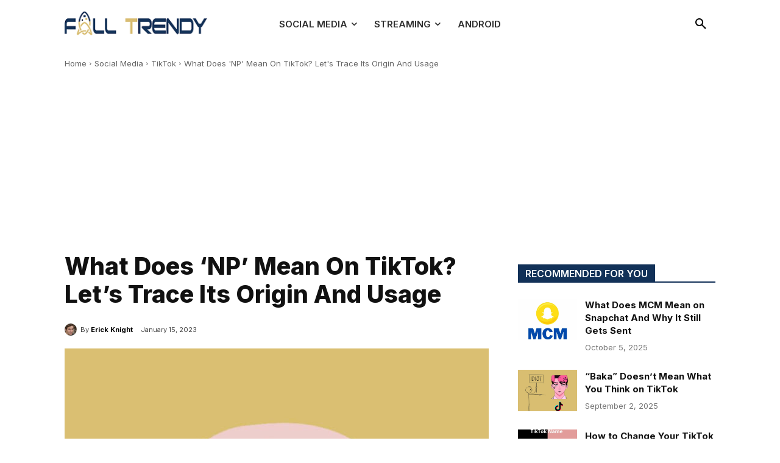

--- FILE ---
content_type: text/html; charset=utf-8
request_url: https://www.google.com/recaptcha/api2/aframe
body_size: 269
content:
<!DOCTYPE HTML><html><head><meta http-equiv="content-type" content="text/html; charset=UTF-8"></head><body><script nonce="IUkffZ-yIIBN38Uy76V9Lg">/** Anti-fraud and anti-abuse applications only. See google.com/recaptcha */ try{var clients={'sodar':'https://pagead2.googlesyndication.com/pagead/sodar?'};window.addEventListener("message",function(a){try{if(a.source===window.parent){var b=JSON.parse(a.data);var c=clients[b['id']];if(c){var d=document.createElement('img');d.src=c+b['params']+'&rc='+(localStorage.getItem("rc::a")?sessionStorage.getItem("rc::b"):"");window.document.body.appendChild(d);sessionStorage.setItem("rc::e",parseInt(sessionStorage.getItem("rc::e")||0)+1);localStorage.setItem("rc::h",'1769527555076');}}}catch(b){}});window.parent.postMessage("_grecaptcha_ready", "*");}catch(b){}</script></body></html>

--- FILE ---
content_type: application/javascript
request_url: https://lf16-tiktok-web.tiktokcdn-us.com/obj/tiktok-web-tx/tiktok/falcon/embed/embed_lib_v1.0.13.js
body_size: 6242
content:
(function(){var t={9638:function(t){"use strict";t.exports="[data-uri]"},5784:function(t,e,n){"use strict";n.r(e),n.d(e,{EMBED_TYPE:function(){return m},LIB_CDN_PREFIX:function(){return r},LIB_CSS_ID:function(){return i},LIB_SCRIPT_ID:function(){return o},LIB_VERSION_DEFAULT:function(){return a},LIB_VERSION_PREFIX:function(){return c},SS_MOUNTING:function(){return h},SS_NEWMOUNT:function(){return g},TT_GLOBAL_CLASS:function(){return d},TT_GLOBAL_DATA:function(){return s},TT_GLOBAL_PREFIX:function(){return p},TT_GLOBAL_TAG:function(){return l},TT_MESSAGE_EVENT:function(){return f},TT_PRE_CONNECT_DOMAINS_MAP:function(){return b},TT_WEB:function(){return u}});var r="".concat("https://lf16-tiktok-web.tiktokcdn-us.com/obj/tiktok-web-tx/tiktok/falcon/embed"),i="ttEmbedLibCSS",o="ttEmbedLibScript",c="embed_lib_v",a=n("5589").version,u="https://www.tiktok.com",l="blockquote",s="tiktokEmbed",d="tiktok-embed",f="message",p="__tt_embed__",h="mounting",g="newmount",m=Object.freeze({CREATOR:"creator",VIDEO:"video",TAG:"tag",MUSIC:"music",TRENDING:"trending",CURATED:"curated"}),b={TTP:["https://www.tiktok.com","https://lf16-tiktok-web.tiktokcdn-us.com","https://libraweb.tiktokw.us"],VA:["https://www.tiktok.com","https://sf16-website-login.neutral.ttwstatic.com","https://libraweb-va.tiktok.com"],SG:["https://www.tiktok.com","https://sf16-website-login.neutral.ttwstatic.com","https://libraweb-sg.tiktok.com"],GCP:["https://www.tiktok.com","https://sf16-website-login.neutral.ttwstatic.com","https://libraweb.tiktokw.eu"],EU_TTP:["https://www.tiktok.com","https://sf16-website-login.neutral.ttwstatic.com","https://libraweb.tiktokw.eu"],Default:["https://www.tiktok.com","https://lf16-tiktok-web.tiktokcdn-us.com","https://libraweb.tiktokw.us"]}},476:function(t,e,n){"use strict";n.r(e);var r=n("6150"),i=n("3830"),o=n("2062"),c=n("8956"),a=n("8965");n("3046");var u=n("5784"),l=n("1918");(function(t){var e=new(function(){function e(){(0,i._)(this,e)}return(0,o._)(e,[{key:"lang",get:function(){var t=(0,l.getUrlParameter)("hl")||(0,l.getUrlParameter)("lang"),e="";try{e=navigator.language||navigator.userLanguage}catch(t){e=""}return t||e}},{key:"init",value:function(){var e=this;return(0,r._)(function(){return(0,a._)(this,function(n){return t[u.TT_GLOBAL_DATA].isEventsInit=!0,e.receiveMessage=e.receiveMessage.bind(e),t.addEventListener(u.TT_MESSAGE_EVENT,e.receiveMessage),l.Log.info("\n\nWe're hiring!\nAre you ready to make a change?\nCheck out some of our available positions at https://careers.tiktok.com/"),[2]})})()}},{key:"render",value:function(t){var e=this;return(0,r._)(function(){var n,i,o,c,s,d,f,p,h,g,m,b,v;return(0,a._)(this,function(y){switch(y.label){case 0:if(!t.length)return[2];n=!0,i=!1,o=void 0;try{for(c=(0,u.TT_PRE_CONNECT_DOMAINS_MAP).TTP[Symbol.iterator]();!(n=(s=c.next()).done);n=!0)d=s.value,e.addPreConnectInstruction(d)}catch(t){i=!0,o=t}finally{try{!n&&null!=c.return&&c.return()}finally{if(i)throw o}}f=(0,l.separateChildList)(t,3),p=!0,h=!1,g=void 0,y.label=1;case 1:y.trys.push([1,6,7,8]),m=f[Symbol.iterator](),y.label=2;case 2:var _;if(p=(b=m.next()).done)return[3,5];return[4,Promise.all(b.value.map((_=(0,r._)(function(t){var n,r,i,o,c,u,s,d,f,p,h,g,m,b,v,y;return(0,a._)(this,function(a){switch(a.label){case 0:return i=void 0===(r=(n=t.dataset).videoId)?null:r,c=void 0===(o=n.uniqueId)?null:o,s=void 0===(u=n.musicId)?null:u,f=void 0===(d=n.tagId)?null:d,h=void 0===(p=n.embedType)?null:p,m=void 0===(g=n.embedFrom)?null:g,v=void 0===(b=n.videoIdList)?null:b,y="v".concat((0,l.genHashID)()),t.id=y,[4,e.setDOM({domId:y,videoId:i,uniqueId:c,musicId:s,tagId:f,embedType:h,embedFrom:m,videoIdList:v})];case 1:return a.sent(),[2]}})}),function(t){return _.apply(this,arguments)})))];case 3:y.sent(),y.label=4;case 4:return p=!0,[3,2];case 5:return[3,8];case 6:return v=y.sent(),h=!0,g=v,[3,8];case 7:try{!p&&null!=m.return&&m.return()}finally{if(h)throw g}return[7];case 8:return[2]}})})()}},{key:"setDOM",value:function(t){var e=t.domId,n=t.videoId,i=t.uniqueId,o=t.musicId,c=t.tagId,u=t.embedType,l=t.embedFrom,s=t.videoIdList,d=this;return(0,r._)(function(){return(0,a._)(this,function(t){var f;return[2,new Promise((f=(0,r._)(function(t){var r,f,p,h,g;return(0,a._)(this,function(a){return r=document.getElementById(e),f=document.createDocumentFragment(),(p=document.createElement("iframe")).style.width=0,p.style.height=0,p.style.display="none",p.style.visibility="hidden",p.name=d.genSignalSource(e),p.sandbox="allow-popups allow-popups-to-escape-sandbox allow-scripts allow-top-navigation allow-same-origin",h=d.getEmbedUrl(u,i,n,o,c),g=d.getQueryStr(d.lang,l,u,s),p.src="".concat(h).concat(g),p.onload=function(){d.renderIframe(p),t(e)},f.appendChild(p),r.appendChild(f),n&&d.addBacklinkByAB(r),[2]})}),function(t){return f.apply(this,arguments)}))]})})()}},{key:"getEmbedUrl",value:function(t,e,n,r,i){var o="";return t===u.EMBED_TYPE.CREATOR&&e?o="".concat(u.TT_WEB,"/embed/@").concat(e):t===u.EMBED_TYPE.TAG&&i?o="".concat(u.TT_WEB,"/embed/tag/").concat(i):t===u.EMBED_TYPE.MUSIC&&r?o="".concat(u.TT_WEB,"/embed/music/").concat(r):t===u.EMBED_TYPE.TRENDING?o="".concat(u.TT_WEB,"/embed/trending"):t===u.EMBED_TYPE.CURATED?o="".concat(u.TT_WEB,"/embed/curated"):(t===u.EMBED_TYPE.VIDEO||null===t)&&(o="".concat(u.TT_WEB,"/embed/v2/").concat(n)),o}},{key:"getQueryStr",value:function(e,n,r,i){var o,c="";e&&(c="?lang=".concat(e));try{o=t.top.location.href}catch(e){o=t.location.href}if((o=encodeURIComponent(o))&&(c=c.length?"".concat(c,"&referrer=").concat(o):"?referrer=".concat(o)),n&&(c=c.length?"".concat(c,"&embedFrom=").concat(n):"?embedFrom=".concat(n)),r===u.EMBED_TYPE.CURATED&&""!==i){var a=new URLSearchParams;a.append("videoIds",i),c=c.length?"".concat(c,"&").concat(a.toString()):"?".concat(a.toString())}return c}},{key:"genSignalSource",value:function(t){return"".concat(u.TT_GLOBAL_PREFIX).concat(t)}},{key:"getSignalId",value:function(t){var e=new RegExp("".concat(u.TT_GLOBAL_PREFIX,"(\\w+)")),n=(0,c._)(e.exec(t)||[],2);return n[0],n[1]}},{key:"renderIframe",value:function(t){var e=t.parentNode.firstElementChild;t.parentNode.removeChild(e),t.style.width="100%",t.style.height="100%",t.style.display="block",t.style.visibility="unset",t.nextElementSibling&&(t.nextElementSibling.style.width="325px")}},{key:"resizeIframeHeight",value:function(t,e){if(!t||!e)return!1;var n=document.documentElement.clientHeight;e>n?(t.style.height="".concat(e,"px"),t.style.maxHeight=""):(t.style.height="".concat(e,"px"),t.style.maxHeight="".concat(e,"px"))}},{key:"receiveMessage",value:function(){var e=arguments.length>0&&void 0!==arguments[0]?arguments[0]:{},n=e.origin,r=e.data;if((void 0===n?"":n)!==u.TT_WEB)return!1;var i={};try{i=JSON.parse(void 0===r?"{}":r)}catch(t){i={}}var o=i.signalSource,c=void 0===o?"":o,a=i.height,l=i.link;if(!(-1!==c.indexOf(u.TT_GLOBAL_PREFIX)))return!1;if(a){var s=this.getSignalId(c),d=document.querySelector("#".concat(s," > iframe"));this.resizeIframeHeight(d,a)}else if(l){var f=document.createElement("a");f.href=l;var p=0===String(l).toLowerCase().indexOf("http");f.target=function(){try{return t.self!==t.top}catch(t){return!0}}()&&p?"_blank":"_top",f.click()}}},{key:"addPreConnectInstruction",value:function(t){var e=document.createElement("link");e.rel="preconnect",e.href=t,e.crossOrigin="",document.head.appendChild(e)}},{key:"addBacklink",value:function(t){var e=document.createElement("a");e.innerHTML='<svg fill="currentColor" color="inherit" font-size="32" viewBox="0 0 48 48" xmlns="http://www.w3.org/2000/svg" width="1em" height="1em"><path fill-rule="evenodd" clip-rule="evenodd" d="M24 46a22 22 0 1 0 0-44 22 22 0 0 0 0 44Zm4.68-34.5h-4.1v16.39a3.51 3.51 0 1 1-2.34-3.31v-4.21a7.61 7.61 0 1 0 6.44 7.52v-8.34a9.9 9.9 0 0 0 5.86 1.9v-4.1a5.85 5.85 0 0 1-5.86-5.85Z"></path></svg><span>Watch on TikTok</span>',e.href=t.cite,e.target="_blank",t.appendChild(e)}},{key:"addBacklinkByAB",value:function(t){var e=this;return(0,r._)(function(){var n,r,i,o,c;return(0,a._)(this,function(a){switch(a.label){case 0:return i=t.cite,[4,(0,l.fetchWithTimeout)("".concat(u.TT_WEB,"/node/extra/api/seo/ab-version?canonical=").concat(i,"&crowd_tag=tiktok_embed"),{},3e3)];case 1:return o=a.sent(),((c=null==o?void 0:(r=o.parameters)===null||void 0===r?void 0:(n=r.add_backlink)===null||void 0===n?void 0:n.vid)!==null&&void 0!==c?c:"v0")==="v1"&&e.addBacklink(t),[2]}})})()}}]),e}());t[u.TT_GLOBAL_DATA]={lib:e,isEventsInit:!1},e.init()})(window)},1918:function(t,e,n){"use strict";n.r(e),n.d(e,{Log:function(){return f},fetchWithTimeout:function(){return h},genHashID:function(){return s},getUrlParameter:function(){return p},separateChildList:function(){return d}});var r,i,o,c=n("6150"),a=n("7409"),u=n("9282"),l=n("8965");function s(){return Math.round(1e17*Math.random())}function d(){var t=arguments.length>0&&void 0!==arguments[0]?arguments[0]:[],e=arguments.length>1?arguments[1]:void 0,n=arguments.length>2?arguments[2]:void 0;return t.length&&e?t.reduce(function(){var t=arguments.length>0&&void 0!==arguments[0]?arguments[0]:[],r=arguments.length>1?arguments[1]:void 0,i=arguments.length>2&&void 0!==arguments[2]?arguments[2]:0,o=Math.floor(i/e);return!t[o]&&(t[o]=[]),n?t[o].push(r[n]):t[o].push(r),t},[]):[]}var f=(r={},i=function(t){return"[".concat("TikTok","] ").concat(t.toString())},["error","log","info"].forEach(function(t){r[t]=function(e){"info"===t?console[t]("%c".concat(i(e)),"color: #fe2c55"):console[t](i(e))}}),r);function p(t){var e=t.replace(/[\[]/,"\\[").replace(/[\]]/,"\\]"),n=new RegExp("[\\?&]".concat(e,"=([^&#]*)")).exec(location.search);return null===n?"":decodeURIComponent(n[1].replace(/\+/g," "))}var h=(o=(0,c._)(function(t){var e,n,r,i,o,c,s=arguments;return(0,l._)(this,function(l){switch(l.label){case 0:e=s.length>1&&void 0!==s[1]?s[1]:{},n=s.length>2&&void 0!==s[2]?s[2]:3e3,r=new AbortController,i=setTimeout(function(){return r.abort()},n),l.label=1;case 1:return l.trys.push([1,4,,5]),[4,window.fetch(t,(0,u._)((0,a._)({},e),{signal:r.signal}))];case 2:if(o=l.sent(),clearTimeout(i),!o.ok)throw Error("HTTP ".concat(o.status));return[4,o.json()];case 3:return[2,l.sent()];case 4:if("AbortError"===(c=l.sent()).name)throw Error("timeout");throw c;case 5:return[2]}})}),function(t){return o.apply(this,arguments)})},3046:function(t){},7245:function(t,e,n){"use strict";function r(t,e){(null==e||e>t.length)&&(e=t.length);for(var n=0,r=Array(e);n<e;n++)r[n]=t[n];return r}n.r(e),n.d(e,{_array_like_to_array:function(){return r}})},241:function(t,e,n){"use strict";function r(t){if(Array.isArray(t))return t}n.r(e),n.d(e,{_array_with_holes:function(){return r}})},6150:function(t,e,n){"use strict";function r(t,e,n,r,i,o,c){try{var a=t[o](c),u=a.value}catch(t){n(t);return}a.done?e(u):Promise.resolve(u).then(r,i)}function i(t){return function(){var e=this,n=arguments;return new Promise(function(i,o){var c=t.apply(e,n);function a(t){r(c,i,o,a,u,"next",t)}function u(t){r(c,i,o,a,u,"throw",t)}a(void 0)})}}n.r(e),n.d(e,{_:function(){return i}})},3830:function(t,e,n){"use strict";function r(t,e){if(!(t instanceof e))throw TypeError("Cannot call a class as a function")}n.r(e),n.d(e,{_:function(){return r}})},2062:function(t,e,n){"use strict";function r(t,e){for(var n=0;n<e.length;n++){var r=e[n];r.enumerable=r.enumerable||!1,r.configurable=!0,"value"in r&&(r.writable=!0),Object.defineProperty(t,r.key,r)}}function i(t,e,n){return e&&r(t.prototype,e),n&&r(t,n),t}n.r(e),n.d(e,{_:function(){return i}})},7412:function(t,e,n){"use strict";function r(t,e,n){return e in t?Object.defineProperty(t,e,{value:n,enumerable:!0,configurable:!0,writable:!0}):t[e]=n,t}n.r(e),n.d(e,{_define_property:function(){return r}})},6287:function(t,e,n){"use strict";function r(t,e){var n,r,i=null==t?null:"undefined"!=typeof Symbol&&t[Symbol.iterator]||t["@@iterator"];if(null!=i){var o=[],c=!0,a=!1;try{for(i=i.call(t);!(c=(n=i.next()).done)&&(o.push(n.value),!e||o.length!==e);c=!0);}catch(t){a=!0,r=t}finally{try{!c&&null!=i.return&&i.return()}finally{if(a)throw r}}return o}}n.r(e),n.d(e,{_iterable_to_array_limit:function(){return r}})},9129:function(t,e,n){"use strict";function r(){throw TypeError("Invalid attempt to destructure non-iterable instance.\nIn order to be iterable, non-array objects must have a [Symbol.iterator]() method.")}n.r(e),n.d(e,{_non_iterable_rest:function(){return r}})},7409:function(t,e,n){"use strict";n.r(e),n.d(e,{_:function(){return i}});var r=n("7412");function i(t){for(var e=1;e<arguments.length;e++){var n=null!=arguments[e]?arguments[e]:{},i=Object.keys(n);"function"==typeof Object.getOwnPropertySymbols&&(i=i.concat(Object.getOwnPropertySymbols(n).filter(function(t){return Object.getOwnPropertyDescriptor(n,t).enumerable}))),i.forEach(function(e){(0,r._define_property)(t,e,n[e])})}return t}},9282:function(t,e,n){"use strict";n.r(e),n.d(e,{_:function(){return r}});function r(t,e){return e=null!=e?e:{},Object.getOwnPropertyDescriptors?Object.defineProperties(t,Object.getOwnPropertyDescriptors(e)):(function(t,e){var n=Object.keys(t);if(Object.getOwnPropertySymbols){var r=Object.getOwnPropertySymbols(t);n.push.apply(n,r)}return n})(Object(e)).forEach(function(n){Object.defineProperty(t,n,Object.getOwnPropertyDescriptor(e,n))}),t}},8956:function(t,e,n){"use strict";n.r(e),n.d(e,{_:function(){return a}});var r=n("241"),i=n("6287"),o=n("9129"),c=n("7501");function a(t,e){return(0,r._array_with_holes)(t)||(0,i._iterable_to_array_limit)(t,e)||(0,c._unsupported_iterable_to_array)(t,e)||(0,o._non_iterable_rest)()}},8965:function(t,e,n){"use strict";n.r(e),n.d(e,{_:function(){return r.__generator}});var r=n("9508")},7501:function(t,e,n){"use strict";n.r(e),n.d(e,{_unsupported_iterable_to_array:function(){return i}});var r=n("7245");function i(t,e){if(t){if("string"==typeof t)return(0,r._array_like_to_array)(t,e);var n=Object.prototype.toString.call(t).slice(8,-1);if("Object"===n&&t.constructor&&(n=t.constructor.name),"Map"===n||"Set"===n)return Array.from(n);if("Arguments"===n||/^(?:Ui|I)nt(?:8|16|32)(?:Clamped)?Array$/.test(n))return(0,r._array_like_to_array)(t,e)}}},9508:function(t,e,n){"use strict";n.r(e),n.d(e,{__generator:function(){return r}});function r(t,e){var n,r,i,o={label:0,sent:function(){if(1&i[0])throw i[1];return i[1]},trys:[],ops:[]},c=Object.create(("function"==typeof Iterator?Iterator:Object).prototype);return c.next=a(0),c.throw=a(1),c.return=a(2),"function"==typeof Symbol&&(c[Symbol.iterator]=function(){return this}),c;function a(a){return function(u){return function(a){if(n)throw TypeError("Generator is already executing.");for(;c&&(c=0,a[0]&&(o=0)),o;)try{if(n=1,r&&(i=2&a[0]?r.return:a[0]?r.throw||((i=r.return)&&i.call(r),0):r.next)&&!(i=i.call(r,a[1])).done)return i;switch(r=0,i&&(a=[2&a[0],i.value]),a[0]){case 0:case 1:i=a;break;case 4:return o.label++,{value:a[1],done:!1};case 5:o.label++,r=a[1],a=[0];continue;case 7:a=o.ops.pop(),o.trys.pop();continue;default:if(!(i=(i=o.trys).length>0&&i[i.length-1])&&(6===a[0]||2===a[0])){o=0;continue}if(3===a[0]&&(!i||a[1]>i[0]&&a[1]<i[3])){o.label=a[1];break}if(6===a[0]&&o.label<i[1]){o.label=i[1],i=a;break}if(i&&o.label<i[2]){o.label=i[2],o.ops.push(a);break}i[2]&&o.ops.pop(),o.trys.pop();continue}a=e.call(t,o)}catch(t){a=[6,t],r=0}finally{n=i=0}if(5&a[0])throw a[1];return{value:a[0]?a[1]:void 0,done:!0}}([a,u])}}}"function"==typeof SuppressedError&&SuppressedError},5589:function(t){"use strict";t.exports=JSON.parse('{"name":"tiktok_embed_v2","private":true,"version":"1.0.13","description":"TikTok Embed SDK","main":"index.js","scripts":{"test":"jest --forceExit","dev":"rsbuild dev --open","preview":"rsbuild preview","build":"rsbuild build","build:gcp":"NODE_REGION=GCP rsbuild build","build:dev":"rsbuild build -a","commit":"rsbuild push","feature":"rsbuild feature","mr":"rsbuild release -m","lint":"rsbuild-lint ./src --fix"},"keywords":["tiktok","embed"],"author":"yangminghui.jasmine, chloe.chao","license":"ISC","devDependencies":{"@rsbuild/core":"^0.3.5","@testing-library/dom":"^8.17.1","@testing-library/jest-dom":"^5.16.5","jest":"^28.1.3","jsdom":"^20.0.0"},"dependencies":{"core-js":"^2.5.7","promise":"^8.3.0","regenerator-runtime":"^0.14.1"},"husky":{"hooks":{"commit-msg":"commitlint .commitlintrc.js -E HUSKY_GIT_PARAMS","pre-commit":"lint-staged"}},"lint-staged":{"*":["eden lint format","git add"]}}')}},e={};function n(r){var i=e[r];if(void 0!==i)return i.exports;var o=e[r]={exports:{}};return t[r](o,o.exports,n),o.exports}n.d=function(t,e){for(var r in e)n.o(e,r)&&!n.o(t,r)&&Object.defineProperty(t,r,{enumerable:!0,get:e[r]})},n.r=function(t){"undefined"!=typeof Symbol&&Symbol.toStringTag&&Object.defineProperty(t,Symbol.toStringTag,{value:"Module"}),Object.defineProperty(t,"__esModule",{value:!0})},n.o=function(t,e){return Object.prototype.hasOwnProperty.call(t,e)},n("476")})();